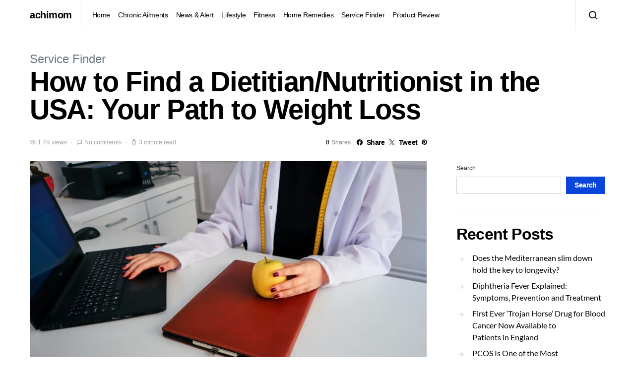

--- FILE ---
content_type: text/html; charset=utf-8
request_url: https://www.google.com/recaptcha/api2/aframe
body_size: 225
content:
<!DOCTYPE HTML><html><head><meta http-equiv="content-type" content="text/html; charset=UTF-8"></head><body><script nonce="91HTAbGjxwUPODA6JniDDg">/** Anti-fraud and anti-abuse applications only. See google.com/recaptcha */ try{var clients={'sodar':'https://pagead2.googlesyndication.com/pagead/sodar?'};window.addEventListener("message",function(a){try{if(a.source===window.parent){var b=JSON.parse(a.data);var c=clients[b['id']];if(c){var d=document.createElement('img');d.src=c+b['params']+'&rc='+(localStorage.getItem("rc::a")?sessionStorage.getItem("rc::b"):"");window.document.body.appendChild(d);sessionStorage.setItem("rc::e",parseInt(sessionStorage.getItem("rc::e")||0)+1);localStorage.setItem("rc::h",'1769366270437');}}}catch(b){}});window.parent.postMessage("_grecaptcha_ready", "*");}catch(b){}</script></body></html>

--- FILE ---
content_type: application/javascript; charset=utf-8
request_url: https://fundingchoicesmessages.google.com/f/AGSKWxUmCESVl9W1km_ylyWkXKLlXoOOyhF82CGP42iczjcYuPLDeM5S6pLwMunzPbUVTBuhNlmvRaY4WWST61mNtMfXTiuR65sFApO94-fA8O0zEjB13tcMgtiNkE0STJnjEcIC_1iVnHwWkOnP2JrmwaAWLks2ubd-4c2yYD10TKsDIFULvNa9hL66-1jT/_-300x600./advertical./dfpInAngular./wp-content/plugins/bhcb/lock.js/topads2.
body_size: -1289
content:
window['81d9e1b8-eb19-4a49-a68f-6220ad6d10b5'] = true;

--- FILE ---
content_type: text/javascript
request_url: https://achimom.com/wp-content/plugins/powerkit/modules/justified-gallery/public/js/jquery.justifiedGallery.min.js?ver=3.0.4
body_size: 4338
content:
/*!
 * justifiedGallery - v3.7.0
 * http://miromannino.github.io/Justified-Gallery/
 * Copyright (c) 2018 Miro Mannino
 * Licensed under the MIT license.
 */

!function(e){"function"==typeof define&&define.amd?define(["jquery"],e):"object"==typeof module&&module.exports?module.exports=function(t,i){return void 0===i&&(i="undefined"!=typeof window?require("jquery"):require("jquery")(t)),e(i),i}:e(jQuery)}(function(g){var r=function(t,i){this.settings=i,this.checkSettings(),this.imgAnalyzerTimeout=null,this.entries=null,this.buildingRow={entriesBuff:[],width:0,height:0,aspectRatio:0},this.lastFetchedEntry=null,this.lastAnalyzedIndex=-1,this.yield={every:2,flushed:0},this.border=0<=i.border?i.border:i.margins,this.maxRowHeight=this.retrieveMaxRowHeight(),this.suffixRanges=this.retrieveSuffixRanges(),this.offY=this.border,this.rows=0,this.spinner={phase:0,timeSlot:150,$el:g('<div class="spinner"><span></span><span></span><span></span></div>'),intervalId:null},this.scrollBarOn=!1,this.checkWidthIntervalId=null,this.galleryWidth=t.width(),this.$gallery=t};r.prototype.getSuffix=function(t,i){var e,s;for(e=i<t?t:i,s=0;s<this.suffixRanges.length;s++)if(e<=this.suffixRanges[s])return this.settings.sizeRangeSuffixes[this.suffixRanges[s]];return this.settings.sizeRangeSuffixes[this.suffixRanges[s-1]]},r.prototype.removeSuffix=function(t,i){return t.substring(0,t.length-i.length)},r.prototype.endsWith=function(t,i){return-1!==t.indexOf(i,t.length-i.length)},r.prototype.getUsedSuffix=function(t){for(var i in this.settings.sizeRangeSuffixes)if(this.settings.sizeRangeSuffixes.hasOwnProperty(i)){if(0===this.settings.sizeRangeSuffixes[i].length)continue;if(this.endsWith(t,this.settings.sizeRangeSuffixes[i]))return this.settings.sizeRangeSuffixes[i]}return""},r.prototype.newSrc=function(t,i,e,s){var n;if(this.settings.thumbnailPath)n=this.settings.thumbnailPath(t,i,e,s);else{var r=t.match(this.settings.extension),o=null!==r?r[0]:"";n=t.replace(this.settings.extension,""),n=this.removeSuffix(n,this.getUsedSuffix(n)),n+=this.getSuffix(i,e)+o}return n},r.prototype.showImg=function(t,i){this.settings.cssAnimation?(t.addClass("entry-visible"),i&&i()):(t.stop().fadeTo(this.settings.imagesAnimationDuration,1,i),t.find(this.settings.imgSelector).stop().fadeTo(this.settings.imagesAnimationDuration,1,i))},r.prototype.extractImgSrcFromImage=function(t){var i=void 0!==t.data("safe-src")?t.data("safe-src"):t.attr("src");return t.data("jg.originalSrc",i),i},r.prototype.imgFromEntry=function(t){var i=t.find(this.settings.imgSelector);return 0===i.length?null:i},r.prototype.captionFromEntry=function(t){var i=t.find("> .caption");return 0===i.length?null:i},r.prototype.displayEntry=function(t,i,e,s,n,r){t.width(s),t.height(r),t.css("top",e),t.css("left",i);var o=this.imgFromEntry(t);if(null!==o){o.css("width",s),o.css("height",n),o.css("margin-left",-s/2),o.css("margin-top",-n/2);var a=o.attr("src"),h=this.newSrc(a,s,n,o[0]);o.one("error",function(){o.attr("src",o.data("jg.originalSrc"))});var l=function(){a!==h&&o.attr("src",h)};"skipped"===t.data("jg.loaded")?this.onImageEvent(a,g.proxy(function(){this.showImg(t,l),t.data("jg.loaded",!0)},this)):this.showImg(t,l)}else this.showImg(t);this.displayEntryCaption(t)},r.prototype.displayEntryCaption=function(t){var i=this.imgFromEntry(t);if(null!==i&&this.settings.captions){var e=this.captionFromEntry(t);if(null===e){var s=i.attr("alt");this.isValidCaption(s)||(s=t.attr("title")),this.isValidCaption(s)&&(e=g('<div class="caption">'+s+"</div>"),t.append(e),t.data("jg.createdCaption",!0))}null!==e&&(this.settings.cssAnimation||e.stop().fadeTo(0,this.settings.captionSettings.nonVisibleOpacity),this.addCaptionEventsHandlers(t))}else this.removeCaptionEventsHandlers(t)},r.prototype.isValidCaption=function(t){return void 0!==t&&0<t.length},r.prototype.onEntryMouseEnterForCaption=function(t){var i=this.captionFromEntry(g(t.currentTarget));this.settings.cssAnimation?i.addClass("caption-visible").removeClass("caption-hidden"):i.stop().fadeTo(this.settings.captionSettings.animationDuration,this.settings.captionSettings.visibleOpacity)},r.prototype.onEntryMouseLeaveForCaption=function(t){var i=this.captionFromEntry(g(t.currentTarget));this.settings.cssAnimation?i.removeClass("caption-visible").removeClass("caption-hidden"):i.stop().fadeTo(this.settings.captionSettings.animationDuration,this.settings.captionSettings.nonVisibleOpacity)},r.prototype.addCaptionEventsHandlers=function(t){var i=t.data("jg.captionMouseEvents");void 0===i&&(i={mouseenter:g.proxy(this.onEntryMouseEnterForCaption,this),mouseleave:g.proxy(this.onEntryMouseLeaveForCaption,this)},t.on("mouseenter",void 0,void 0,i.mouseenter),t.on("mouseleave",void 0,void 0,i.mouseleave),t.data("jg.captionMouseEvents",i))},r.prototype.removeCaptionEventsHandlers=function(t){var i=t.data("jg.captionMouseEvents");void 0!==i&&(t.off("mouseenter",void 0,i.mouseenter),t.off("mouseleave",void 0,i.mouseleave),t.removeData("jg.captionMouseEvents"))},r.prototype.clearBuildingRow=function(){this.buildingRow.entriesBuff=[],this.buildingRow.aspectRatio=0,this.buildingRow.width=0},r.prototype.prepareBuildingRow=function(t){var i,e,s,n,r,o=!0,a=0,h=this.galleryWidth-2*this.border-(this.buildingRow.entriesBuff.length-1)*this.settings.margins,l=h/this.buildingRow.aspectRatio,g=this.settings.rowHeight,u=this.buildingRow.width/h>this.settings.justifyThreshold;if(t&&"hide"===this.settings.lastRow&&!u){for(i=0;i<this.buildingRow.entriesBuff.length;i++)e=this.buildingRow.entriesBuff[i],this.settings.cssAnimation?e.removeClass("entry-visible"):(e.stop().fadeTo(0,.1),e.find("> img, > a > img").fadeTo(0,0));return-1}for(t&&!u&&"justify"!==this.settings.lastRow&&"hide"!==this.settings.lastRow&&(o=!1,0<this.rows&&(o=(g=(this.offY-this.border-this.settings.margins*this.rows)/this.rows)*this.buildingRow.aspectRatio/h>this.settings.justifyThreshold)),i=0;i<this.buildingRow.entriesBuff.length;i++)s=(e=this.buildingRow.entriesBuff[i]).data("jg.width")/e.data("jg.height"),o?(n=i===this.buildingRow.entriesBuff.length-1?h:l*s,r=l):(n=g*s,r=g),h-=Math.round(n),e.data("jg.jwidth",Math.round(n)),e.data("jg.jheight",Math.ceil(r)),(0===i||r<a)&&(a=r);return this.buildingRow.height=a,o},r.prototype.flushRow=function(t){var i,e,s,n=this.settings,r=this.border;if(e=this.prepareBuildingRow(t),t&&"hide"===n.lastRow&&-1===e)this.clearBuildingRow();else{if(this.maxRowHeight&&this.maxRowHeight<this.buildingRow.height&&(this.buildingRow.height=this.maxRowHeight),t&&("center"===n.lastRow||"right"===n.lastRow)){var o=this.galleryWidth-2*this.border-(this.buildingRow.entriesBuff.length-1)*n.margins;for(s=0;s<this.buildingRow.entriesBuff.length;s++)o-=(i=this.buildingRow.entriesBuff[s]).data("jg.jwidth");"center"===n.lastRow?r+=o/2:"right"===n.lastRow&&(r+=o)}var a=this.buildingRow.entriesBuff.length-1;for(s=0;s<=a;s++)i=this.buildingRow.entriesBuff[this.settings.rtl?a-s:s],this.displayEntry(i,r,this.offY,i.data("jg.jwidth"),i.data("jg.jheight"),this.buildingRow.height),r+=i.data("jg.jwidth")+n.margins;this.galleryHeightToSet=this.offY+this.buildingRow.height+this.border,this.setGalleryTempHeight(this.galleryHeightToSet+this.getSpinnerHeight()),(!t||this.buildingRow.height<=n.rowHeight&&e)&&(this.offY+=this.buildingRow.height+n.margins,this.rows+=1,this.clearBuildingRow(),this.settings.triggerEvent.call(this,"jg.rowflush"))}};var i=0;function e(){return g("body").height()>g(window).height()}r.prototype.rememberGalleryHeight=function(){i=this.$gallery.height(),this.$gallery.height(i)},r.prototype.setGalleryTempHeight=function(t){i=Math.max(t,i),this.$gallery.height(i)},r.prototype.setGalleryFinalHeight=function(t){i=t,this.$gallery.height(t)},r.prototype.checkWidth=function(){this.checkWidthIntervalId=setInterval(g.proxy(function(){if(this.$gallery.is(":visible")){var t=parseFloat(this.$gallery.width());e()===this.scrollBarOn?Math.abs(t-this.galleryWidth)>this.settings.refreshSensitivity&&(this.galleryWidth=t,this.rewind(),this.rememberGalleryHeight(),this.startImgAnalyzer(!0)):(this.scrollBarOn=e(),this.galleryWidth=t)}},this),this.settings.refreshTime)},r.prototype.isSpinnerActive=function(){return null!==this.spinner.intervalId},r.prototype.getSpinnerHeight=function(){return this.spinner.$el.innerHeight()},r.prototype.stopLoadingSpinnerAnimation=function(){clearInterval(this.spinner.intervalId),this.spinner.intervalId=null,this.setGalleryTempHeight(this.$gallery.height()-this.getSpinnerHeight()),this.spinner.$el.detach()},r.prototype.startLoadingSpinnerAnimation=function(){var t=this.spinner,i=t.$el.find("span");clearInterval(t.intervalId),this.$gallery.append(t.$el),this.setGalleryTempHeight(this.offY+this.buildingRow.height+this.getSpinnerHeight()),t.intervalId=setInterval(function(){t.phase<i.length?i.eq(t.phase).fadeTo(t.timeSlot,1):i.eq(t.phase-i.length).fadeTo(t.timeSlot,0),t.phase=(t.phase+1)%(2*i.length)},t.timeSlot)},r.prototype.rewind=function(){this.lastFetchedEntry=null,this.lastAnalyzedIndex=-1,this.offY=this.border,this.rows=0,this.clearBuildingRow()},r.prototype.updateEntries=function(t){var i;return t&&null!=this.lastFetchedEntry?i=g(this.lastFetchedEntry).nextAll(this.settings.selector).toArray():(this.entries=[],i=this.$gallery.children(this.settings.selector).toArray()),0<i.length&&(g.isFunction(this.settings.sort)?i=this.sortArray(i):this.settings.randomize&&(i=this.shuffleArray(i)),this.lastFetchedEntry=i[i.length-1],this.settings.filter?i=this.filterArray(i):this.resetFilters(i)),this.entries=this.entries.concat(i),!0},r.prototype.insertToGallery=function(t){var i=this;g.each(t,function(){g(this).appendTo(i.$gallery)})},r.prototype.shuffleArray=function(t){var i,e,s;for(i=t.length-1;0<i;i--)e=Math.floor(Math.random()*(i+1)),s=t[i],t[i]=t[e],t[e]=s;return this.insertToGallery(t),t},r.prototype.sortArray=function(t){return t.sort(this.settings.sort),this.insertToGallery(t),t},r.prototype.resetFilters=function(t){for(var i=0;i<t.length;i++)g(t[i]).removeClass("jg-filtered")},r.prototype.filterArray=function(t){var e=this.settings;if("string"===g.type(e.filter))return t.filter(function(t){var i=g(t);return i.is(e.filter)?(i.removeClass("jg-filtered"),!0):(i.addClass("jg-filtered").removeClass("jg-visible"),!1)});if(g.isFunction(e.filter)){for(var i=t.filter(e.filter),s=0;s<t.length;s++)-1===i.indexOf(t[s])?g(t[s]).addClass("jg-filtered").removeClass("jg-visible"):g(t[s]).removeClass("jg-filtered");return i}},r.prototype.destroy=function(){clearInterval(this.checkWidthIntervalId),g.each(this.entries,g.proxy(function(t,i){var e=g(i);e.css("width",""),e.css("height",""),e.css("top",""),e.css("left",""),e.data("jg.loaded",void 0),e.removeClass("jg-entry");var s=this.imgFromEntry(e);s.css("width",""),s.css("height",""),s.css("margin-left",""),s.css("margin-top",""),s.attr("src",s.data("jg.originalSrc")),s.data("jg.originalSrc",void 0),this.removeCaptionEventsHandlers(e);var n=this.captionFromEntry(e);e.data("jg.createdCaption")?(e.data("jg.createdCaption",void 0),null!==n&&n.remove()):null!==n&&n.fadeTo(0,1)},this)),this.$gallery.css("height",""),this.$gallery.removeClass("justified-gallery"),this.$gallery.data("jg.controller",void 0)},r.prototype.analyzeImages=function(t){for(var i=this.lastAnalyzedIndex+1;i<this.entries.length;i++){var e=g(this.entries[i]);if(!0===e.data("jg.loaded")||"skipped"===e.data("jg.loaded")){var s=this.galleryWidth-2*this.border-(this.buildingRow.entriesBuff.length-1)*this.settings.margins,n=e.data("jg.width")/e.data("jg.height");if(s/(this.buildingRow.aspectRatio+n)<this.settings.rowHeight&&(this.flushRow(!1),++this.yield.flushed>=this.yield.every))return void this.startImgAnalyzer(t);this.buildingRow.entriesBuff.push(e),this.buildingRow.aspectRatio+=n,this.buildingRow.width+=n*this.settings.rowHeight,this.lastAnalyzedIndex=i}else if("error"!==e.data("jg.loaded"))return}0<this.buildingRow.entriesBuff.length&&this.flushRow(!0),this.isSpinnerActive()&&this.stopLoadingSpinnerAnimation(),this.stopImgAnalyzerStarter(),this.settings.triggerEvent.call(this,t?"jg.resize":"jg.complete"),this.setGalleryFinalHeight(this.galleryHeightToSet)},r.prototype.stopImgAnalyzerStarter=function(){this.yield.flushed=0,null!==this.imgAnalyzerTimeout&&(clearTimeout(this.imgAnalyzerTimeout),this.imgAnalyzerTimeout=null)},r.prototype.startImgAnalyzer=function(t){var i=this;this.stopImgAnalyzerStarter(),this.imgAnalyzerTimeout=setTimeout(function(){i.analyzeImages(t)},.001)},r.prototype.onImageEvent=function(t,i,e){if(i||e){var s=new Image,n=g(s);i&&n.one("load",function(){n.off("load error"),i(s)}),e&&n.one("error",function(){n.off("load error"),e(s)}),s.src=t}},r.prototype.init=function(){var a=!1,h=!1,l=this;g.each(this.entries,function(t,i){var e=g(i),s=l.imgFromEntry(e);if(e.addClass("jg-entry"),!0!==e.data("jg.loaded")&&"skipped"!==e.data("jg.loaded"))if(null!==l.settings.rel&&e.attr("rel",l.settings.rel),null!==l.settings.target&&e.attr("target",l.settings.target),null!==s){var n=l.extractImgSrcFromImage(s);if(s.attr("src",n),!1===l.settings.waitThumbnailsLoad){var r=parseFloat(s.prop("width")),o=parseFloat(s.prop("height"));if(!isNaN(r)&&!isNaN(o))return e.data("jg.width",r),e.data("jg.height",o),e.data("jg.loaded","skipped"),h=!0,l.startImgAnalyzer(!1),!0}e.data("jg.loaded",!1),a=!0,l.isSpinnerActive()||l.startLoadingSpinnerAnimation(),l.onImageEvent(n,function(t){e.data("jg.width",t.width),e.data("jg.height",t.height),e.data("jg.loaded",!0),l.startImgAnalyzer(!1)},function(){e.data("jg.loaded","error"),l.startImgAnalyzer(!1)})}else e.data("jg.loaded",!0),e.data("jg.width",e.width()|parseFloat(e.css("width"))|1),e.data("jg.height",e.height()|parseFloat(e.css("height"))|1)}),a||h||this.startImgAnalyzer(!1),this.checkWidth()},r.prototype.checkOrConvertNumber=function(t,i){if("string"===g.type(t[i])&&(t[i]=parseFloat(t[i])),"number"!==g.type(t[i]))throw i+" must be a number";if(isNaN(t[i]))throw"invalid number for "+i},r.prototype.checkSizeRangesSuffixes=function(){if("object"!==g.type(this.settings.sizeRangeSuffixes))throw"sizeRangeSuffixes must be defined and must be an object";var t=[];for(var i in this.settings.sizeRangeSuffixes)this.settings.sizeRangeSuffixes.hasOwnProperty(i)&&t.push(i);for(var e={0:""},s=0;s<t.length;s++)if("string"===g.type(t[s]))try{e[parseInt(t[s].replace(/^[a-z]+/,""),10)]=this.settings.sizeRangeSuffixes[t[s]]}catch(t){throw"sizeRangeSuffixes keys must contains correct numbers ("+t+")"}else e[t[s]]=this.settings.sizeRangeSuffixes[t[s]];this.settings.sizeRangeSuffixes=e},r.prototype.retrieveMaxRowHeight=function(){var t=null,i=this.settings.rowHeight;if("string"===g.type(this.settings.maxRowHeight))t=this.settings.maxRowHeight.match(/^[0-9]+%$/)?i*parseFloat(this.settings.maxRowHeight.match(/^([0-9]+)%$/)[1])/100:parseFloat(this.settings.maxRowHeight);else{if("number"!==g.type(this.settings.maxRowHeight)){if(!1===this.settings.maxRowHeight||null==this.settings.maxRowHeight)return null;throw"maxRowHeight must be a number or a percentage"}t=this.settings.maxRowHeight}if(isNaN(t))throw"invalid number for maxRowHeight";return t<i&&(t=i),t},r.prototype.checkSettings=function(){this.checkSizeRangesSuffixes(),this.checkOrConvertNumber(this.settings,"rowHeight"),this.checkOrConvertNumber(this.settings,"margins"),this.checkOrConvertNumber(this.settings,"border");var t=["justify","nojustify","left","center","right","hide"];if(-1===t.indexOf(this.settings.lastRow))throw"lastRow must be one of: "+t.join(", ");if(this.checkOrConvertNumber(this.settings,"justifyThreshold"),this.settings.justifyThreshold<0||1<this.settings.justifyThreshold)throw"justifyThreshold must be in the interval [0,1]";if("boolean"!==g.type(this.settings.cssAnimation))throw"cssAnimation must be a boolean";if("boolean"!==g.type(this.settings.captions))throw"captions must be a boolean";if(this.checkOrConvertNumber(this.settings.captionSettings,"animationDuration"),this.checkOrConvertNumber(this.settings.captionSettings,"visibleOpacity"),this.settings.captionSettings.visibleOpacity<0||1<this.settings.captionSettings.visibleOpacity)throw"captionSettings.visibleOpacity must be in the interval [0, 1]";if(this.checkOrConvertNumber(this.settings.captionSettings,"nonVisibleOpacity"),this.settings.captionSettings.nonVisibleOpacity<0||1<this.settings.captionSettings.nonVisibleOpacity)throw"captionSettings.nonVisibleOpacity must be in the interval [0, 1]";if(this.checkOrConvertNumber(this.settings,"imagesAnimationDuration"),this.checkOrConvertNumber(this.settings,"refreshTime"),this.checkOrConvertNumber(this.settings,"refreshSensitivity"),"boolean"!==g.type(this.settings.randomize))throw"randomize must be a boolean";if("string"!==g.type(this.settings.selector))throw"selector must be a string";if(!1!==this.settings.sort&&!g.isFunction(this.settings.sort))throw"sort must be false or a comparison function";if(!1!==this.settings.filter&&!g.isFunction(this.settings.filter)&&"string"!==g.type(this.settings.filter))throw"filter must be false, a string or a filter function"},r.prototype.retrieveSuffixRanges=function(){var t=[];for(var i in this.settings.sizeRangeSuffixes)this.settings.sizeRangeSuffixes.hasOwnProperty(i)&&t.push(parseInt(i,10));return t.sort(function(t,i){return i<t?1:t<i?-1:0}),t},r.prototype.updateSettings=function(t){this.settings=g.extend({},this.settings,t),this.checkSettings(),this.border=0<=this.settings.border?this.settings.border:this.settings.margins,this.maxRowHeight=this.retrieveMaxRowHeight(),this.suffixRanges=this.retrieveSuffixRanges()},r.prototype.defaults={sizeRangeSuffixes:{},thumbnailPath:void 0,rowHeight:120,maxRowHeight:!1,margins:1,border:-1,lastRow:"nojustify",justifyThreshold:.9,waitThumbnailsLoad:!0,captions:!0,cssAnimation:!0,imagesAnimationDuration:500,captionSettings:{animationDuration:500,visibleOpacity:.7,nonVisibleOpacity:0},rel:null,target:null,extension:/\.[^.\\/]+$/,refreshTime:200,refreshSensitivity:0,randomize:!1,rtl:!1,sort:!1,filter:!1,selector:"a, div:not(.spinner)",imgSelector:"> img, > a > img",triggerEvent:function(t){this.$gallery.trigger(t)}},g.fn.justifiedGallery=function(n){return this.each(function(t,i){var e=g(i);e.addClass("justified-gallery");var s=e.data("jg.controller");if(void 0===s){if(null!=n&&"object"!==g.type(n)){if("destroy"===n)return;throw"The argument must be an object"}s=new r(e,g.extend({},r.prototype.defaults,n)),e.data("jg.controller",s)}else if("norewind"===n);else{if("destroy"===n)return void s.destroy();s.updateSettings(n),s.rewind()}s.updateEntries("norewind"===n)&&s.init()})}});

--- FILE ---
content_type: application/javascript; charset=utf-8
request_url: https://fundingchoicesmessages.google.com/f/AGSKWxWGDa7AxccWH0L-cpHEOCt_POxdmAoHQpo3X-O6qi6FfDzFKr5iO4jRCOObJRMIyIhKF8tg9VUGFHheZu4fIkyE7BmH8TKP7TR0O6OdyzYR_XMCy-7c5vfaxaiqzU93enaxDqVKDA==?fccs=W251bGwsbnVsbCxudWxsLG51bGwsbnVsbCxudWxsLFsxNzY5MzY2MjcwLDc4OTAwMDAwMF0sbnVsbCxudWxsLG51bGwsW251bGwsWzcsNl0sbnVsbCxudWxsLG51bGwsbnVsbCxudWxsLG51bGwsbnVsbCxudWxsLG51bGwsMV0sImh0dHBzOi8vYWNoaW1vbS5jb20vaW5kZXgucGhwLzIwMjQvMDUvMTcvaG93LXRvLWZpbmQtYS1kaWV0aXRpYW4tbnV0cml0aW9uaXN0LWluLXRoZS11c2EteW91ci1wYXRoLXRvLXdlaWdodC1sb3NzLyIsbnVsbCxbWzgsIms2MVBCam1rNk8wIl0sWzksImVuLVVTIl0sWzE2LCJbMSwxLDFdIl0sWzE5LCIyIl0sWzE3LCJbMF0iXSxbMjQsIiJdLFsyOSwiZmFsc2UiXV1d
body_size: 117
content:
if (typeof __googlefc.fcKernelManager.run === 'function') {"use strict";this.default_ContributorServingResponseClientJs=this.default_ContributorServingResponseClientJs||{};(function(_){var window=this;
try{
var qp=function(a){this.A=_.t(a)};_.u(qp,_.J);var rp=function(a){this.A=_.t(a)};_.u(rp,_.J);rp.prototype.getWhitelistStatus=function(){return _.F(this,2)};var sp=function(a){this.A=_.t(a)};_.u(sp,_.J);var tp=_.ed(sp),up=function(a,b,c){this.B=a;this.j=_.A(b,qp,1);this.l=_.A(b,_.Pk,3);this.F=_.A(b,rp,4);a=this.B.location.hostname;this.D=_.Fg(this.j,2)&&_.O(this.j,2)!==""?_.O(this.j,2):a;a=new _.Qg(_.Qk(this.l));this.C=new _.dh(_.q.document,this.D,a);this.console=null;this.o=new _.mp(this.B,c,a)};
up.prototype.run=function(){if(_.O(this.j,3)){var a=this.C,b=_.O(this.j,3),c=_.fh(a),d=new _.Wg;b=_.hg(d,1,b);c=_.C(c,1,b);_.jh(a,c)}else _.gh(this.C,"FCNEC");_.op(this.o,_.A(this.l,_.De,1),this.l.getDefaultConsentRevocationText(),this.l.getDefaultConsentRevocationCloseText(),this.l.getDefaultConsentRevocationAttestationText(),this.D);_.pp(this.o,_.F(this.F,1),this.F.getWhitelistStatus());var e;a=(e=this.B.googlefc)==null?void 0:e.__executeManualDeployment;a!==void 0&&typeof a==="function"&&_.To(this.o.G,
"manualDeploymentApi")};var vp=function(){};vp.prototype.run=function(a,b,c){var d;return _.v(function(e){d=tp(b);(new up(a,d,c)).run();return e.return({})})};_.Tk(7,new vp);
}catch(e){_._DumpException(e)}
}).call(this,this.default_ContributorServingResponseClientJs);
// Google Inc.

//# sourceURL=/_/mss/boq-content-ads-contributor/_/js/k=boq-content-ads-contributor.ContributorServingResponseClientJs.en_US.k61PBjmk6O0.es5.O/d=1/exm=ad_blocking_detection_executable,kernel_loader,loader_js_executable/ed=1/rs=AJlcJMztj-kAdg6DB63MlSG3pP52LjSptg/m=cookie_refresh_executable
__googlefc.fcKernelManager.run('\x5b\x5b\x5b7,\x22\x5b\x5bnull,\\\x22achimom.com\\\x22,\\\x22AKsRol_hIVp5qvN9qqx-Axk_PN7qv1FRGIJ_a34utB60oWoZLLiFi4MdRv6hvJqrjrk4c4gDB59ttZQcDNJmC8p3mS6fVVwoZwhX3A6DM84MFaHql8eoy7o-NZvwdQOwFHMB1MsbTCD4bTVo-cGfvFT4DUh7Ie1h4Q\\\\u003d\\\\u003d\\\x22\x5d,null,\x5b\x5bnull,null,null,\\\x22https:\/\/fundingchoicesmessages.google.com\/f\/AGSKWxXP-SRk3t0PUPeuYKI_YpP9C171GEbRYZf0_J3QAFbq0ujqGuNV2TJGfXP2-gn8LH4HTZpvbGpE1ekNezdAwn04iWfFwq1DitDT_ZZJ4SlPp0rLaArRblWUgHSkARB3rnB0MvkKUQ\\\\u003d\\\\u003d\\\x22\x5d,null,null,\x5bnull,null,null,\\\x22https:\/\/fundingchoicesmessages.google.com\/el\/AGSKWxVQA584l3bcARYbV-0btsqqDMaCmLesiBptN-xjsqeRL7FrMGwMjLYeGnCQ8NwAMgWHOD9rejI4b7gQrbPFEM6m19QA6Rl7aseV0cdTvoehpo5oWvO0Uapp7XfLbl7k9JVsruKggw\\\\u003d\\\\u003d\\\x22\x5d,null,\x5bnull,\x5b7,6\x5d,null,null,null,null,null,null,null,null,null,1\x5d\x5d,\x5b3,1\x5d\x5d\x22\x5d\x5d,\x5bnull,null,null,\x22https:\/\/fundingchoicesmessages.google.com\/f\/AGSKWxUxiw6LW7kFTOxmvooe-LeQ-t9LQCxLEOGRua7kq2x9__QLmikAJ_-5dgTkNPxw-K9tS-TBIHB_QRlNH8ez1UcDy55kauMCgK2tgnI5y9B4gBBK7xzwOEMY_OZHMZEuR6YiLukv9g\\u003d\\u003d\x22\x5d\x5d');}